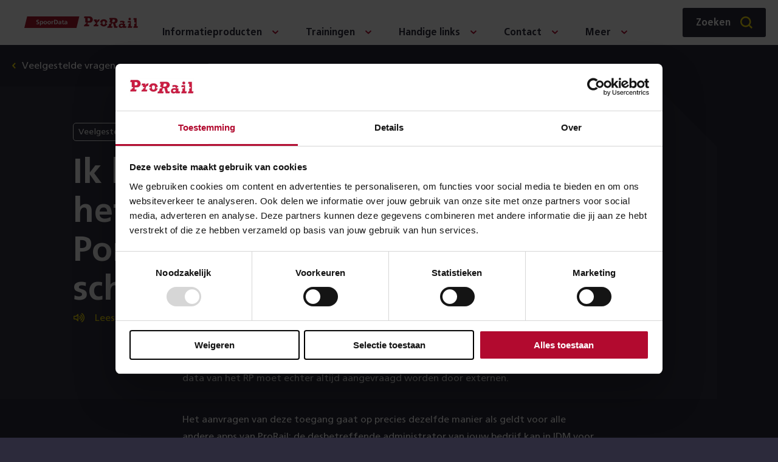

--- FILE ---
content_type: text/html; charset=utf-8
request_url: https://www.spoordata.nl/veelgestelde-vragen/railinformatie-portaal/ik-heb-geen-toegang-tot-het-railinformatie-portaal-of-krijg-een-leeg-scherm
body_size: 11226
content:




<!DOCTYPE html>
<html lang="nl" dir="ltr">
<head>

    <meta charset="UTF-8">
    <meta http-equiv="X-UA-Compatible" content="IE=edge" />
    <meta name="viewport" content="width=device-width, initial-scale=1">
    <meta name="format-detection" content="telephone=no">
    <link rel="icon" href="/static/favicon.ico">
    <link rel="apple-touch-icon" sizes="180x180" href="/static/apple-touch-icon.png">
    <link rel="icon" type="image/png" sizes="32x32" href="/static/favicon-32x32.png">
    <link rel="icon" type="image/png" sizes="150x150" href="/static/mstile-150x150.png">
    <title>Ik heb geen toegang tot het Railinformatie Portaal of krijg een leeg scherm. | SpoorData</title>
    
    <link rel="preload" href="/static/spoordata.js?v=20260113155724" as="script" crossorigin="anonymous" />
    <link rel="preload" as="script" href="https://cdn1.readspeaker.com/script/6539/ReadSpeaker.js?pids=embhl" />

        <link rel="stylesheet" href="/static/css/spoordata-DS8aOsXr.css" type="text/css"/>
        <link rel="stylesheet" href="/static/css/app-CKmhLKwe.css" type="text/css"/>
    
    

        <link rel="preconnect" href="https://consentcdn.cookiebot.com">
        <script type="text/javascript" data-cookieconsent="ignore" nonce="e489b19f-60d4-4913-af39-1cf1adb607ce">
            window.dataLayer = window.dataLayer || [];
            function gtag() {
                dataLayer.push(arguments);
            }
            gtag("consent", "default", {
                ad_personalization: "denied",
                ad_storage: "denied",
                ad_user_data: "denied",
                analytics_storage: "denied",
                functionality_storage: "denied",
                personalization_storage: "denied",
                security_storage: "granted",
                wait_for_update: 500,
            });
            gtag("set", "ads_data_redaction", true);
            gtag("set", "url_passthrough", false);
        </script>
        <script id="Cookiebot" src="https://consent.cookiebot.com/uc.js" data-cbid="030eb570-1a69-4774-816e-c0c0dc92211e" data-blockingmode="auto" type="text/javascript"></script>

    <script type="module" src="/static/spoordata.js?v=20260113155724"></script>
        <link rel="modulepreload" href="/static/js/app-DSuOR_Vc.js" />
        <link rel="modulepreload" href="/static/js/subcategories-Du4bQ9c7.js" />
    
    <script data-cookieconsent="ignore" nonce="e489b19f-60d4-4913-af39-1cf1adb607ce" type="text/javascript">
    (function (i, s, o, g, r, a, m) {
        i["GoogleAnalyticsObject"] = r;
        (i[r] =
            i[r] ||
            function () {
                (i[r].q = i[r].q || []).push(arguments);
            }),
            (i[r].l = 1 * new Date());
        (a = s.createElement(o)), (m = s.getElementsByTagName(o)[0]);
        a.async = 1;
        a.src = g;
        m.parentNode.insertBefore(a, m);
    })(
        window,
        document,
        "script",
        "//www.google-analytics.com/analytics.js",
        "ga"
    );
    ga("create", "UA-157302054-2", "auto");
    if (window.epiGat)
        epiGat({
            downloads: true,
            extensions:
                "7z|aac|arc|arj|asf|avi|bin|csv|docx?|exe|flv|gif|gz|gzip|hqx|jar|jpe?g|js|mp(2|3|4|e?g)|mov(ie)?|msi|msp|pdf|png|pptx?|qtm?|ra(m|r)?|tar|tgz|txt|wav|wma|wmv|wpd|xlsx?|xml|z|zip",
            external: true,
            mailto: true,
            trackForms: true,
            trackVisitorGroups: true,
            trackLogins: true,
            trackingOption: "Universal",
        });
    ga("send", "pageview");

(function(w,d,s,l,i){w[l]=w[l]||[];w[l].push({'gtm.start':
    new Date().getTime(),event:'gtm.js'});var f=d.getElementsByTagName(s)[0],
    j=d.createElement(s),dl=l!='dataLayer'?'&l='+l:'';j.async=true;j.src=
    'https://www.googletagmanager.com/gtm.js?id='+i+dl;f.parentNode.insertBefore(j,f);
    })(window,document,'script','dataLayer','GTM-WKG3RZP');
</script>
<script nonce="e489b19f-60d4-4913-af39-1cf1adb607ce">
!function(T,l,y){var S=T.location,k="script",D="instrumentationKey",C="ingestionendpoint",I="disableExceptionTracking",E="ai.device.",b="toLowerCase",w="crossOrigin",N="POST",e="appInsightsSDK",t=y.name||"appInsights";(y.name||T[e])&&(T[e]=t);var n=T[t]||function(d){var g=!1,f=!1,m={initialize:!0,queue:[],sv:"5",version:2,config:d};function v(e,t){var n={},a="Browser";return n[E+"id"]=a[b](),n[E+"type"]=a,n["ai.operation.name"]=S&&S.pathname||"_unknown_",n["ai.internal.sdkVersion"]="javascript:snippet_"+(m.sv||m.version),{time:function(){var e=new Date;function t(e){var t=""+e;return 1===t.length&&(t="0"+t),t}return e.getUTCFullYear()+"-"+t(1+e.getUTCMonth())+"-"+t(e.getUTCDate())+"T"+t(e.getUTCHours())+":"+t(e.getUTCMinutes())+":"+t(e.getUTCSeconds())+"."+((e.getUTCMilliseconds()/1e3).toFixed(3)+"").slice(2,5)+"Z"}(),iKey:e,name:"Microsoft.ApplicationInsights."+e.replace(/-/g,"")+"."+t,sampleRate:100,tags:n,data:{baseData:{ver:2}}}}var h=d.url||y.src;if(h){function a(e){var t,n,a,i,r,o,s,c,u,p,l;g=!0,m.queue=[],f||(f=!0,t=h,s=function(){var e={},t=d.connectionString;if(t)for(var n=t.split(";"),a=0;a<n.length;a++){var i=n[a].split("=");2===i.length&&(e[i[0][b]()]=i[1])}if(!e[C]){var r=e.endpointsuffix,o=r?e.location:null;e[C]="https://"+(o?o+".":"")+"dc."+(r||"services.visualstudio.com")}return e}(),c=s[D]||d[D]||"",u=s[C],p=u?u+"/v2/track":d.endpointUrl,(l=[]).push((n="SDK LOAD Failure: Failed to load Application Insights SDK script (See stack for details)",a=t,i=p,(o=(r=v(c,"Exception")).data).baseType="ExceptionData",o.baseData.exceptions=[{typeName:"SDKLoadFailed",message:n.replace(/\./g,"-"),hasFullStack:!1,stack:n+"\nSnippet failed to load ["+a+"] -- Telemetry is disabled\nHelp Link: https://go.microsoft.com/fwlink/?linkid=2128109\nHost: "+(S&&S.pathname||"_unknown_")+"\nEndpoint: "+i,parsedStack:[]}],r)),l.push(function(e,t,n,a){var i=v(c,"Message"),r=i.data;r.baseType="MessageData";var o=r.baseData;return o.message='AI (Internal): 99 message:"'+("SDK LOAD Failure: Failed to load Application Insights SDK script (See stack for details) ("+n+")").replace(/\"/g,"")+'"',o.properties={endpoint:a},i}(0,0,t,p)),function(e,t){if(JSON){var n=T.fetch;if(n&&!y.useXhr)n(t,{method:N,body:JSON.stringify(e),mode:"cors"});else if(XMLHttpRequest){var a=new XMLHttpRequest;a.open(N,t),a.setRequestHeader("Content-type","application/json"),a.send(JSON.stringify(e))}}}(l,p))}function i(e,t){f||setTimeout(function(){!t&&m.core||a()},500)}var e=function(){var n=l.createElement(k);n.src=h;var e=y[w];return!e&&""!==e||"undefined"==n[w]||(n[w]=e),n.onload=i,n.onerror=a,n.onreadystatechange=function(e,t){"loaded"!==n.readyState&&"complete"!==n.readyState||i(0,t)},n}();y.ld<0?l.getElementsByTagName("head")[0].appendChild(e):setTimeout(function(){l.getElementsByTagName(k)[0].parentNode.appendChild(e)},y.ld||0)}try{m.cookie=l.cookie}catch(p){}function t(e){for(;e.length;)!function(t){m[t]=function(){var e=arguments;g||m.queue.push(function(){m[t].apply(m,e)})}}(e.pop())}var n="track",r="TrackPage",o="TrackEvent";t([n+"Event",n+"PageView",n+"Exception",n+"Trace",n+"DependencyData",n+"Metric",n+"PageViewPerformance","start"+r,"stop"+r,"start"+o,"stop"+o,"addTelemetryInitializer","setAuthenticatedUserContext","clearAuthenticatedUserContext","flush"]),m.SeverityLevel={Verbose:0,Information:1,Warning:2,Error:3,Critical:4};var s=(d.extensionConfig||{}).ApplicationInsightsAnalytics||{};if(!0!==d[I]&&!0!==s[I]){var c="onerror";t(["_"+c]);var u=T[c];T[c]=function(e,t,n,a,i){var r=u&&u(e,t,n,a,i);return!0!==r&&m["_"+c]({message:e,url:t,lineNumber:n,columnNumber:a,error:i}),r},d.autoExceptionInstrumented=!0}return m}(y.cfg);function a(){y.onInit&&y.onInit(n)}(T[t]=n).queue&&0===n.queue.length?(n.queue.push(a),n.trackPageView({})):a()}(window,document,{src: "https://js.monitor.azure.com/scripts/b/ai.2.gbl.min.js", crossOrigin: "anonymous", cfg: {connectionString: 'InstrumentationKey=3a753b65-5155-45be-a6ce-0f923019531e;IngestionEndpoint=https://westeurope-5.in.applicationinsights.azure.com/;LiveEndpoint=https://westeurope.livediagnostics.monitor.azure.com/;ApplicationId=6c7199ca-ee62-4caa-9791-41b21360f38c', disableCookiesUsage: false }});
</script>


        <meta name="description" content="Inloggen kan vaak al zo gauw je een account hebt die gekoppeld is met de ProRail systemen (vaak omdat je al toegang hebben tot andere apps van ProRail). Toegang tot de data van het RP moet echter altijd aangevraagd worden door externen. Het aanvragen van &#x2026;">

    <!-- Open graph meta tags-->
    <meta property="og:url" content="https://www.spoordata.nl/veelgestelde-vragen/railinformatie-portaal/ik-heb-geen-toegang-tot-het-railinformatie-portaal-of-krijg-een-leeg-scherm" />
    <meta property="og:type" content="website" />
    <meta property="og:title" content="Ik heb geen toegang tot het Railinformatie Portaal of krijg een leeg scherm." />
        <meta property="og:description" content="Inloggen kan vaak al zo gauw je een account hebt die gekoppeld is met de ProRail systemen (vaak omdat je al toegang hebben tot andere apps van ProRail). Toegang tot de data van het RP moet echter altijd aangevraagd worden door externen. Het aanvragen van &#x2026;" />
        <meta property="og:image" content="https://www.spoordata.nl/siteassets/dwergsein-op-station-utrecht-centraal_96dpi_768x1024px_e_nr-180.jpg?width=600&amp;height=315&amp;mode=crop&amp;scale=down&amp;v=1234076770" />

    <link href="https://www.spoordata.nl/veelgestelde-vragen/railinformatie-portaal/ik-heb-geen-toegang-tot-het-railinformatie-portaal-of-krijg-een-leeg-scherm" rel="canonical" />
    <script type="application/ld+json">{"@context":"https://schema.org","@type":"BreadcrumbList","itemListElement":[{"@type":"ListItem","name":"Veelgestelde vragen","item":{"@type":"WebPage","@id":"https://www.spoordata.nl/veelgestelde-vragen"},"position":1},{"@type":"ListItem","name":"Ik heb geen toegang tot het Railinformatie Portaal of krijg een leeg scherm.","position":2}]}</script>
</head>
<body >
    <!-- Google Tag Manager (noscript) -->
<noscript><iframe src="https://www.googletagmanager.com/ns.html?id=GTM-WKG3RZP" height="0" width="0" style="display:none;visibility:hidden"></iframe></noscript>
<!-- End Google Tag Manager (noscript) -->


    
    

    <div class="prorail">

        <p class="skiplinks background-secondary">
            <span>Direct naar de &nbsp;</span><a href="#Inhoud">inhoud</a><span>.</span><span class="helper"></span>
        </p>

        <header class="header is-sticky navigation-wrapper">
            
<nav class="nav" aria-label="Spoordata Prorail" lang="nl">
    <span class="visually-hidden">Navigatie</span>

    <prorail-navigation-sd class="navigation-sd" label-menu="Menu" label-menu-close="Menu sluiten">
        <template #logo>
            <a href="/" class="logo">
                <span class="visually-hidden">Homepage SpoorData ProRail</span>
            </a>
        </template>

        <div v-remove style="flex: 1"></div>
        <template #menu>
        <menu class="menu" v-cloak>
        <li class="menu-item submenu" data-js-submenu="nav-0">
            <button class="clean submenu-button" aria-controls="nav-0" aria-expanded="false" data-js-submenu-trigger>
                <span class="menu-title submenu-title bgicon-chevron-after">Informatieproducten</span>
            </button>
            <div class="submenu-foldout--large background-navigation collapse" id="nav-0" data-js-submenu-foldout>
                <div class="foldout-container">
                    <ul class="categories" data-js-category-wrapper>
                            <li class="category" data-js-category="subnav-0:0">
                                <button class="clean category-button" aria-controls="subnav-0:0" aria-expanded="false" data-js-category-trigger>
                                    <span class="menu-title category-title">Conditiedata</span>
                                    <span class="submenu-subtitle">Wat is de conditie van objecten.</span>
                                    <i class="bgicon-chevron-after mobile"></i>
                                </button>
                                <div class="category-links-container">
                                    <ul class="category-links collapse" id="subnav-0:0" data-js-category-foldout>
                                            <li class="link-item">
                                                <a class="clean link after" href="/informatieproducten/sigma">
                                                    <div class="link-contents">
                                                        <span class="menu-title link--title">SIGMA</span>
                                                            <span class="submenu-subtitle">Tooling met Permanente Vastlegging Spoorgeometrie (PVS).</span>
                                                    </div>
                                                </a>
                                            </li>
                                            <li class="link-item">
                                                <a class="clean link after" href="/informatieproducten/spoorstaat">
                                                    <div class="link-contents">
                                                        <span class="menu-title link--title">Spoorstaat</span>
                                                            <span class="submenu-subtitle">Beeld over de conditie van de infra.</span>
                                                    </div>
                                                </a>
                                            </li>
                                            <li class="link-item">
                                                <a class="clean link after" href="/informatieproducten/bbms">
                                                    <div class="link-contents">
                                                        <span class="menu-title link--title">BBMS</span>
                                                            <span class="submenu-subtitle">Branche Breed Monitoring Systeem.</span>
                                                    </div>
                                                </a>
                                            </li>
                                            <li class="link-item">
                                                <a class="clean link after" href="/informatieproducten/prorail-meet">
                                                    <div class="link-contents">
                                                        <span class="menu-title link--title">ProRail MEET</span>
                                                            <span class="submenu-subtitle">Ondersteuning meetproces conditiedata.</span>
                                                    </div>
                                                </a>
                                            </li>
                                            <li class="link-item">
                                                <a class="clean link after" href="/informatieproducten/pmp">
                                                    <div class="link-contents">
                                                        <span class="menu-title link--title">PMP</span>
                                                            <span class="submenu-subtitle">ProRail Monitoring Platform.</span>
                                                    </div>
                                                </a>
                                            </li>
                                            <li class="link-item">
                                                <a class="clean link after" href="/informatieproducten/datalake-asset-management">
                                                    <div class="link-contents">
                                                        <span class="menu-title link--title">Datalake Asset Management</span>
                                                            <span class="submenu-subtitle">Alle meetgegevens, normoverschrijdingen en informatie over meetactualiteit vanuit BBMS is beschikbaar in het Datalake.</span>
                                                    </div>
                                                </a>
                                            </li>
                                    </ul>
                                </div>
                            </li>
                            <li class="category" data-js-category="subnav-0:1">
                                <button class="clean category-button" aria-controls="subnav-0:1" aria-expanded="false" data-js-category-trigger>
                                    <span class="menu-title category-title">Configuratiedata</span>
                                    <span class="submenu-subtitle">Waar ligt het, wat doet het en wat is het.</span>
                                    <i class="bgicon-chevron-after mobile"></i>
                                </button>
                                <div class="category-links-container">
                                    <ul class="category-links collapse" id="subnav-0:1" data-js-category-foldout>
                                            <li class="link-item">
                                                <a class="clean link after" href="/informatieproducten/railmaps">
                                                    <div class="link-contents">
                                                        <span class="menu-title link--title">RailMaps</span>
                                                            <span class="submenu-subtitle">De webviewer voor geografische gegevens.</span>
                                                    </div>
                                                </a>
                                            </li>
                                            <li class="link-item">
                                                <a class="clean link after" href="/informatieproducten/railinformatie-portaal">
                                                    <div class="link-contents">
                                                        <span class="menu-title link--title">Railinformatie Portaal</span>
                                                            <span class="submenu-subtitle">Toegang tot tekeningen en object informatie.</span>
                                                    </div>
                                                </a>
                                            </li>
                                            <li class="link-item">
                                                <a class="clean link after" href="/informatieproducten/spoorinbeeld">
                                                    <div class="link-contents">
                                                        <span class="menu-title link--title">SpoorInBeeld</span>
                                                            <span class="submenu-subtitle">Beeldmateriaal van het spoor en de spooromgeving.</span>
                                                    </div>
                                                </a>
                                            </li>
                                            <li class="link-item">
                                                <a class="clean link after" href="/informatieproducten/geoinformatieportaal">
                                                    <div class="link-contents">
                                                        <span class="menu-title link--title">Geo-informatieportaal</span>
                                                            <span class="submenu-subtitle">Informatie producten zoals mapservices, webapps, ...</span>
                                                    </div>
                                                </a>
                                            </li>
                                            <li class="link-item">
                                                <a class="clean link after" href="/informatieproducten/spoorwerk-in-mijn-buurt">
                                                    <div class="link-contents">
                                                        <span class="menu-title link--title">Spoorwerk in mijn Buurt</span>
                                                            <span class="submenu-subtitle">Info over (hinder van de) werkzaamheden aan het spoor.</span>
                                                    </div>
                                                </a>
                                            </li>
                                            <li class="link-item">
                                                <a class="clean link after" href="/informatieproducten/naiade">
                                                    <div class="link-contents">
                                                        <span class="menu-title link--title">Naiade</span>
                                                            <span class="submenu-subtitle">Het bronsysteem voor geografische en functionele gegevens.</span>
                                                    </div>
                                                </a>
                                            </li>
                                            <li class="link-item">
                                                <a class="clean link after" href="/informatieproducten/cartotheek">
                                                    <div class="link-contents">
                                                        <span class="menu-title link--title">Cartotheek</span>
                                                            <span class="submenu-subtitle">Topografische kaarten in pdf formaat.</span>
                                                    </div>
                                                </a>
                                            </li>
                                            <li class="link-item">
                                                <a class="clean link after" href="/informatieproducten/puic">
                                                    <div class="link-contents">
                                                        <span class="menu-title link--title">PUIC</span>
                                                            <span class="submenu-subtitle">ProRail Unieke Identificatie Code</span>
                                                    </div>
                                                </a>
                                            </li>
                                            <li class="link-item">
                                                <a class="clean link after" href="/informatieproducten/upod">
                                                    <div class="link-contents">
                                                        <span class="menu-title link--title">uPod</span>
                                                            <span class="submenu-subtitle">Voor het uitwisselen van projectdata.</span>
                                                    </div>
                                                </a>
                                            </li>
                                            <li class="link-item">
                                                <a class="clean link after" href="/informatieproducten/mapservices">
                                                    <div class="link-contents">
                                                        <span class="menu-title link--title">Mapservices</span>
                                                            <span class="submenu-subtitle">Generieke mapservices met geografische data.</span>
                                                    </div>
                                                </a>
                                            </li>
                                            <li class="link-item">
                                                <a class="clean link after" href="/informatieproducten/afca">
                                                    <div class="link-contents">
                                                        <span class="menu-title link--title">AFCA</span>
                                                            <span class="submenu-subtitle">Aanvraag Formulier voor de Correctie van Afwijkingen.</span>
                                                    </div>
                                                </a>
                                            </li>
                                            <li class="link-item">
                                                <a class="clean link after" href="/informatieproducten/opleverdossier">
                                                    <div class="link-contents">
                                                        <span class="menu-title link--title">AM-I Opleverdossier</span>
                                                            <span class="submenu-subtitle">Opleverdossiers van Projecten naar ProRail AM.</span>
                                                    </div>
                                                </a>
                                            </li>
                                            <li class="link-item">
                                                <a class="clean link after" href="/informatieproducten/vg-dossier">
                                                    <div class="link-contents">
                                                        <span class="menu-title link--title">V&amp;G dossier</span>
                                                            <span class="submenu-subtitle">Veiligheid&amp;Gezondheid dossier.</span>
                                                    </div>
                                                </a>
                                            </li>
                                            <li class="link-item">
                                                <a class="clean link after" href="/informatieproducten/waar-vliegt-prorail">
                                                    <div class="link-contents">
                                                        <span class="menu-title link--title">Waar vliegt ProRail</span>
                                                            <span class="submenu-subtitle">Planning luchtopnames.</span>
                                                    </div>
                                                </a>
                                            </li>
                                            <li class="link-item">
                                                <a class="clean link after" href="/informatieproducten/luchtfoto-prorail">
                                                    <div class="link-contents">
                                                        <span class="menu-title link--title">Luchtfotos ProRail</span>
                                                            <span class="submenu-subtitle">Luchtfotografie om de infra in kaart te brengen.</span>
                                                    </div>
                                                </a>
                                            </li>
                                            <li class="link-item">
                                                <a class="clean link after" href="/informatieproducten/railfoto">
                                                    <div class="link-contents">
                                                        <span class="menu-title link--title">RailFoto</span>
                                                            <span class="submenu-subtitle">Toont spoorgerelateerde foto&#x27;s op een kaart.</span>
                                                    </div>
                                                </a>
                                            </li>
                                            <li class="link-item">
                                                <a class="clean link after" href="/informatieproducten/rinf">
                                                    <div class="link-contents">
                                                        <span class="menu-title link--title">RINF</span>
                                                            <span class="submenu-subtitle">Register van InFrastructuur Europa.</span>
                                                    </div>
                                                </a>
                                            </li>
                                            <li class="link-item">
                                                <a class="clean link after" href="/informatieproducten/plandix">
                                                    <div class="link-contents">
                                                        <span class="menu-title link--title">Plandix</span>
                                                            <span class="submenu-subtitle">Planning van de integrale gegevensuitwisseling van projecten.</span>
                                                    </div>
                                                </a>
                                            </li>
                                            <li class="link-item">
                                                <a class="clean link after" href="/informatieproducten/cabineritten">
                                                    <div class="link-contents">
                                                        <span class="menu-title link--title">Cabineritten</span>
                                                            <span class="submenu-subtitle">Baanvideos opgenomen door machinisten.</span>
                                                    </div>
                                                </a>
                                            </li>
                                            <li class="link-item">
                                                <a class="clean link after" href="/informatieproducten/gil">
                                                    <div class="link-contents">
                                                        <span class="menu-title link--title">GIL</span>
                                                            <span class="submenu-subtitle">In GIL wordt de ligging van kabels en leidingen geadministreerd en beheerd.</span>
                                                    </div>
                                                </a>
                                            </li>
                                            <li class="link-item">
                                                <a class="clean link after" href="/informatieproducten/ipr">
                                                    <div class="link-contents">
                                                        <span class="menu-title link--title">IPR</span>
                                                            <span class="submenu-subtitle">De Infra Project Ruimte (IPR) is d&#xE9; centrale plek voor het beheren, delen en samenwerken aan infrastructurele projecten binnen onze organisatie.</span>
                                                    </div>
                                                </a>
                                            </li>
                                            <li class="link-item">
                                                <a class="clean link after" href="/informatieproducten/3d-uob">
                                                    <div class="link-contents">
                                                        <span class="menu-title link--title">3D UOB</span>
                                                            <span class="submenu-subtitle">Een Uniforme bibliotheek van 3D Objecttypen voor spoorse assets.</span>
                                                    </div>
                                                </a>
                                            </li>
                                            <li class="link-item">
                                                <a class="clean link after" href="/informatieproducten/geodata-op-maat">
                                                    <div class="link-contents">
                                                        <span class="menu-title link--title">Geodata op maat</span>
                                                            <span class="submenu-subtitle">Maatwerk in Geo-producten.</span>
                                                    </div>
                                                </a>
                                            </li>
                                            <li class="link-item">
                                                <a class="clean link after" href="/informatieproducten/datalake-asset-management">
                                                    <div class="link-contents">
                                                        <span class="menu-title link--title">Datalake Asset Management</span>
                                                            <span class="submenu-subtitle">Alle meetgegevens, normoverschrijdingen en informatie over meetactualiteit vanuit BBMS is beschikbaar in het Datalake.</span>
                                                    </div>
                                                </a>
                                            </li>
                                    </ul>
                                </div>
                            </li>
                            <li class="category" data-js-category="subnav-0:2">
                                <button class="clean category-button" aria-controls="subnav-0:2" aria-expanded="false" data-js-category-trigger>
                                    <span class="menu-title category-title">Informatiestandaarden</span>
                                    <span class="submenu-subtitle">Ontwerpvoorschriften, objectstructuur, oplevervoorschriften et cetera.</span>
                                    <i class="bgicon-chevron-after mobile"></i>
                                </button>
                                <div class="category-links-container">
                                    <ul class="category-links collapse" id="subnav-0:2" data-js-category-foldout>
                                            <li class="link-item">
                                                <a class="clean link after" href="/informatieproducten/rail-infra-catalogus">
                                                    <div class="link-contents">
                                                        <span class="menu-title link--title">Rail Infra Catalogus</span>
                                                            <span class="submenu-subtitle">Documentatie van voorschriften e.d.</span>
                                                    </div>
                                                </a>
                                            </li>
                                            <li class="link-item">
                                                <a class="clean link after" href="/informatieproducten/bid-manager">
                                                    <div class="link-contents">
                                                        <span class="menu-title link--title">BID manager</span>
                                                            <span class="submenu-subtitle">De objectenstructuur van ProRail.</span>
                                                    </div>
                                                </a>
                                            </li>
                                            <li class="link-item">
                                                <a class="clean link after" href="/informatieproducten/otl-spoor">
                                                    <div class="link-contents">
                                                        <span class="menu-title link--title">OTL spoor</span>
                                                            <span class="submenu-subtitle">Object Type Library.</span>
                                                    </div>
                                                </a>
                                            </li>
                                            <li class="link-item">
                                                <a class="clean link after" href="/informatieproducten/3d-uob">
                                                    <div class="link-contents">
                                                        <span class="menu-title link--title">3D UOB</span>
                                                            <span class="submenu-subtitle">Een Uniforme bibliotheek van 3D Objecttypen voor spoorse assets.</span>
                                                    </div>
                                                </a>
                                            </li>
                                    </ul>
                                </div>
                            </li>
                            <li class="category" data-js-category="subnav-0:3">
                                <button class="clean category-button" aria-controls="subnav-0:3" aria-expanded="false" data-js-category-trigger>
                                    <span class="menu-title category-title">Innovatie</span>
                                    <span class="submenu-subtitle">ProRail innoveert continu. Hier vind je producten die met innovatie te maken hebben.</span>
                                    <i class="bgicon-chevron-after mobile"></i>
                                </button>
                                <div class="category-links-container">
                                    <ul class="category-links collapse" id="subnav-0:3" data-js-category-foldout>
                                            <li class="link-item">
                                                <a class="clean link after" href="/informatieproducten/3d-uob">
                                                    <div class="link-contents">
                                                        <span class="menu-title link--title">3D UOB</span>
                                                            <span class="submenu-subtitle">Een Uniforme bibliotheek van 3D Objecttypen voor spoorse assets.</span>
                                                    </div>
                                                </a>
                                            </li>
                                    </ul>
                                </div>
                            </li>
                            <li class="category-cta-wrapper">
                                <a class="button primary-simple category-cta" href="/informatieproducten">
                                    Alle informatieproducten
                                </a>
                            </li>
                    </ul>
                </div>
            </div>
        </li>
        <li class="menu-item submenu" data-js-submenu="nav-1">
            <button class="clean submenu-button" aria-controls="nav-1" aria-expanded="false" data-js-submenu-trigger>
                <span class="menu-title submenu-title bgicon-chevron-after">Trainingen</span>
            </button>
            <div class="submenu-foldout--large background-navigation collapse" id="nav-1" data-js-submenu-foldout>
                <div class="foldout-container">
                    <ul class="categories" data-js-category-wrapper>
                            <li class="category" data-js-category="subnav-1:0">
                                <button class="clean category-button" aria-controls="subnav-1:0" aria-expanded="false" data-js-category-trigger>
                                    <span class="menu-title category-title">Applicatie</span>
                                    <span class="submenu-subtitle">Applicaties van AM Informatie.</span>
                                    <i class="bgicon-chevron-after mobile"></i>
                                </button>
                                <div class="category-links-container">
                                    <ul class="category-links collapse" id="subnav-1:0" data-js-category-foldout>
                                            <li class="link-item">
                                                <a class="clean link after" href="/trainingen/railmaps">
                                                    <div class="link-contents">
                                                        <span class="menu-title link--title">RailMaps</span>
                                                            <span class="submenu-subtitle">De belangrijkste functionaliteiten en gegevens in RailMaps.</span>
                                                    </div>
                                                </a>
                                            </li>
                                            <li class="link-item">
                                                <a class="clean link after" href="/trainingen/bbms">
                                                    <div class="link-contents">
                                                        <span class="menu-title link--title">BBMS</span>
                                                            <span class="submenu-subtitle">BrancheBreed Monitoring Systeem. Er zijn 3 trainingen.</span>
                                                    </div>
                                                </a>
                                            </li>
                                            <li class="link-item">
                                                <a class="clean link after" href="/trainingen/spoorinbeeld">
                                                    <div class="link-contents">
                                                        <span class="menu-title link--title">SpoorInBeeld</span>
                                                            <span class="submenu-subtitle">Werken met geogerefereerd beeldmateriaal.</span>
                                                    </div>
                                                </a>
                                            </li>
                                            <li class="link-item">
                                                <a class="clean link after" href="/trainingen/gids-voor-nieuwe-gebruikers">
                                                    <div class="link-contents">
                                                        <span class="menu-title link--title">Gids voor nieuw gebruikers</span>
                                                            <span class="submenu-subtitle">Hier leggen we uit wat www.spoordata.nl is, wat je er mee kan en hoe een en ander werkt.</span>
                                                    </div>
                                                </a>
                                            </li>
                                    </ul>
                                </div>
                            </li>
                            <li class="category" data-js-category="subnav-1:1">
                                <button class="clean category-button" aria-controls="subnav-1:1" aria-expanded="false" data-js-category-trigger>
                                    <span class="menu-title category-title">Conditiedata</span>
                                    <span class="submenu-subtitle">De conditie van objecten.</span>
                                    <i class="bgicon-chevron-after mobile"></i>
                                </button>
                                <div class="category-links-container">
                                    <ul class="category-links collapse" id="subnav-1:1" data-js-category-foldout>
                                            <li class="link-item">
                                                <a class="clean link after" href="/trainingen/bbms">
                                                    <div class="link-contents">
                                                        <span class="menu-title link--title">BBMS</span>
                                                            <span class="submenu-subtitle">BrancheBreed Monitoring Systeem. Er zijn 3 opleidingen.</span>
                                                    </div>
                                                </a>
                                            </li>
                                            <li class="link-item">
                                                <a class="clean link after" href="/trainingen/gids-voor-nieuwe-gebruikers">
                                                    <div class="link-contents">
                                                        <span class="menu-title link--title">Gids voor nieuwe gebruikers</span>
                                                            <span class="submenu-subtitle">Hier leggen we uit wat www.spoordata.nl is, wat je er mee kan en hoe een en ander werkt.</span>
                                                    </div>
                                                </a>
                                            </li>
                                    </ul>
                                </div>
                            </li>
                            <li class="category" data-js-category="subnav-1:2">
                                <button class="clean category-button" aria-controls="subnav-1:2" aria-expanded="false" data-js-category-trigger>
                                    <span class="menu-title category-title">Configuratiedata</span>
                                    <span class="submenu-subtitle">Waar ligt het, wat kan het en wat is het.</span>
                                    <i class="bgicon-chevron-after mobile"></i>
                                </button>
                                <div class="category-links-container">
                                    <ul class="category-links collapse" id="subnav-1:2" data-js-category-foldout>
                                            <li class="link-item">
                                                <a class="clean link after" href="/trainingen/railmaps">
                                                    <div class="link-contents">
                                                        <span class="menu-title link--title">RailMaps</span>
                                                            <span class="submenu-subtitle">De belangrijkste functionaliteiten en gegevens in RailMaps.</span>
                                                    </div>
                                                </a>
                                            </li>
                                            <li class="link-item">
                                                <a class="clean link after" href="/trainingen/informatieoverdracht-prorail">
                                                    <div class="link-contents">
                                                        <span class="menu-title link--title">Informatieoverdracht bij ProRail</span>
                                                            <span class="submenu-subtitle">De wereld van informatieoverdracht bij ProRail.</span>
                                                    </div>
                                                </a>
                                            </li>
                                            <li class="link-item">
                                                <a class="clean link after" href="/trainingen/invulprofiel-en-lineaire-objecten-048-01">
                                                    <div class="link-contents">
                                                        <span class="menu-title link--title">Invulprofiel en lineaire objecten</span>
                                                            <span class="submenu-subtitle">Invullen van het invulprofiel in SAP PLM.</span>
                                                    </div>
                                                </a>
                                            </li>
                                            <li class="link-item">
                                                <a class="clean link after" href="/trainingen/spoorinbeeld">
                                                    <div class="link-contents">
                                                        <span class="menu-title link--title">SpoorInBeeld</span>
                                                            <span class="submenu-subtitle">Werken met SpoorInBeeld.</span>
                                                    </div>
                                                </a>
                                            </li>
                                            <li class="link-item">
                                                <a class="clean link after" href="/trainingen/ondergrondse-infra">
                                                    <div class="link-contents">
                                                        <span class="menu-title link--title">Ondergrondse Infra</span>
                                                            <span class="submenu-subtitle">Maak kennis met het techniekveld Ondergrondse Infra.</span>
                                                    </div>
                                                </a>
                                            </li>
                                            <li class="link-item">
                                                <a class="clean link after" href="/trainingen/documentatie-zoeken-in-sap-plm">
                                                    <div class="link-contents">
                                                        <span class="menu-title link--title">Documentatie zoeken in SAP PLM</span>
                                                            <span class="submenu-subtitle">Leer Documentatie Zoeken in SAP PLM.</span>
                                                    </div>
                                                </a>
                                            </li>
                                            <li class="link-item">
                                                <a class="clean link after" href="/trainingen/imspoor">
                                                    <div class="link-contents">
                                                        <span class="menu-title link--title">IMSpoor</span>
                                                            <span class="submenu-subtitle">E-learnings m.b.t. IMSpoor.</span>
                                                    </div>
                                                </a>
                                            </li>
                                            <li class="link-item">
                                                <a class="clean link after" href="/trainingen/gids-voor-nieuwe-gebruikers">
                                                    <div class="link-contents">
                                                        <span class="menu-title link--title">Gids voor nieuwe gebruikers</span>
                                                            <span class="submenu-subtitle">Hier leggen we uit wat www.spoordata.nl is, wat je er mee kan en hoe een en ander werkt.</span>
                                                    </div>
                                                </a>
                                            </li>
                                    </ul>
                                </div>
                            </li>
                            <li class="category" data-js-category="subnav-1:3">
                                <button class="clean category-button" aria-controls="subnav-1:3" aria-expanded="false" data-js-category-trigger>
                                    <span class="menu-title category-title">Informatiestandaarden</span>
                                    <span class="submenu-subtitle">Ontwerpvoorschriften, objectstructuur, oplevervoorschriften et cetera.</span>
                                    <i class="bgicon-chevron-after mobile"></i>
                                </button>
                                <div class="category-links-container">
                                    <ul class="category-links collapse" id="subnav-1:3" data-js-category-foldout>
                                            <li class="link-item">
                                                <a class="clean link after" href="/trainingen/imspoor">
                                                    <div class="link-contents">
                                                        <span class="menu-title link--title">IMSpoor</span>
                                                            <span class="submenu-subtitle">E-learnings m.b.t. IMSpoor</span>
                                                    </div>
                                                </a>
                                            </li>
                                            <li class="link-item">
                                                <a class="clean link after" href="/trainingen/gids-voor-nieuwe-gebruikers">
                                                    <div class="link-contents">
                                                        <span class="menu-title link--title">Gids voor nieuwe gebruikers</span>
                                                            <span class="submenu-subtitle">Hier leggen we uit wat www.spoordata.nl is, wat je er mee kan en hoe een en ander werkt.</span>
                                                    </div>
                                                </a>
                                            </li>
                                    </ul>
                                </div>
                            </li>
                            <li class="category-cta-wrapper">
                                <a class="button primary-simple category-cta" href="/trainingen">
                                    Alle trainingen
                                </a>
                            </li>
                    </ul>
                </div>
            </div>
        </li>
        <li class="menu-item submenu" data-js-submenu="nav-2">
            <button class="clean submenu-button" aria-controls="nav-2" aria-expanded="false" data-js-submenu-trigger>
                <span class="menu-title submenu-title bgicon-chevron-after">Handige links</span>
            </button>
            <div class="submenu-foldout--large background-navigation collapse" id="nav-2" data-js-submenu-foldout>
                <div class="foldout-container">
                    <ul class="categories" data-js-category-wrapper>
                            <li class="category" data-js-category="subnav-2:0">
                                <button class="clean category-button" aria-controls="subnav-2:0" aria-expanded="false" data-js-category-trigger>
                                    <span class="menu-title category-title">Applicatie</span>
                                    <span class="submenu-subtitle">Applicaties van AM Informatie. </span>
                                    <i class="bgicon-chevron-after mobile"></i>
                                </button>
                                <div class="category-links-container">
                                    <ul class="category-links collapse" id="subnav-2:0" data-js-category-foldout>
                                            <li class="link-item">
                                                <a class="clean link after" href="/overige-links/data-overheid">
                                                    <div class="link-contents">
                                                        <span class="menu-title link--title">Data overheid</span>
                                                            <span class="submenu-subtitle">Dataregister van de Nederlandse Overheid.</span>
                                                    </div>
                                                </a>
                                            </li>
                                            <li class="link-item">
                                                <a class="clean link after" href="/overige-links/luchtfotos-prorail">
                                                    <div class="link-contents">
                                                        <span class="menu-title link--title">Luchtfoto&#x27;s ProRail</span>
                                                            <span class="submenu-subtitle">Webapp met de luchtfoto&#x27;s van ProRail.</span>
                                                    </div>
                                                </a>
                                            </li>
                                            <li class="link-item">
                                                <a class="clean link after" href="/overige-links/oi-webapp">
                                                    <div class="link-contents">
                                                        <span class="menu-title link--title">OI-webapp</span>
                                                            <span class="submenu-subtitle">Webapp met ondergrondse infra.</span>
                                                    </div>
                                                </a>
                                            </li>
                                            <li class="link-item">
                                                <a class="clean link after" href="/overige-links/pdok">
                                                    <div class="link-contents">
                                                        <span class="menu-title link--title">PDOK</span>
                                                            <span class="submenu-subtitle">Open datasets van de overheid met actuele geo-informatie.</span>
                                                    </div>
                                                </a>
                                            </li>
                                            <li class="link-item">
                                                <a class="clean link after" href="/overige-links/prorail-klimaateffectatlas">
                                                    <div class="link-contents">
                                                        <span class="menu-title link--title">ProRail Klimaateffectatlas</span>
                                                            <span class="submenu-subtitle">Klimaatverandering voor het spoor in Nederland.</span>
                                                    </div>
                                                </a>
                                            </li>
                                            <li class="link-item">
                                                <a class="clean link after" href="/overige-links/prorail-prestatie-indicator">
                                                    <div class="link-contents">
                                                        <span class="menu-title link--title">ProRail prestatie indicator</span>
                                                            <span class="submenu-subtitle">Overzicht van prestatie indicatoren.</span>
                                                    </div>
                                                </a>
                                            </li>
                                            <li class="link-item">
                                                <a class="clean link after" href="/overige-links/sporenplanonline">
                                                    <div class="link-contents">
                                                        <span class="menu-title link--title">SporenplanOnline</span>
                                                            <span class="submenu-subtitle">De site waar de infrastructuur centraal staat.</span>
                                                    </div>
                                                </a>
                                            </li>
                                            <li class="link-item">
                                                <a class="clean link after" href="/overige-links/spoorwerk-kaartviewer">
                                                    <div class="link-contents">
                                                        <span class="menu-title link--title">Spoorwerk kaartviewer</span>
                                                            <span class="submenu-subtitle">Waar er aan het spoor wordt gewerkt. </span>
                                                    </div>
                                                </a>
                                            </li>
                                            <li class="link-item">
                                                <a class="clean link after" href="/overige-links/treinen-radar">
                                                    <div class="link-contents">
                                                        <span class="menu-title link--title">Treinen radar</span>
                                                            <span class="submenu-subtitle">Real-time weten waar een trein zich bevindt.</span>
                                                    </div>
                                                </a>
                                            </li>
                                            <li class="link-item">
                                                <a class="clean link after" href="/overige-links/waar-is-mijn-trein">
                                                    <div class="link-contents">
                                                        <span class="menu-title link--title">Waar is mijn trein</span>
                                                            <span class="submenu-subtitle">Real-time weten waar jouw trein zich bevindt.</span>
                                                    </div>
                                                </a>
                                            </li>
                                            <li class="link-item">
                                                <a class="clean link after" href="/overige-links/railway-international">
                                                    <div class="link-contents">
                                                        <span class="menu-title link--title">Railway International</span>
                                                            <span class="submenu-subtitle">Een internationale website met informatie over spoorwegen in het buitenland.</span>
                                                    </div>
                                                </a>
                                            </li>
                                    </ul>
                                </div>
                            </li>
                            <li class="category" data-js-category="subnav-2:1">
                                <button class="clean category-button" aria-controls="subnav-2:1" aria-expanded="false" data-js-category-trigger>
                                    <span class="menu-title category-title">Configuratiedata</span>
                                    <span class="submenu-subtitle">Waar ligt het, wat kan het en wat is het.</span>
                                    <i class="bgicon-chevron-after mobile"></i>
                                </button>
                                <div class="category-links-container">
                                    <ul class="category-links collapse" id="subnav-2:1" data-js-category-foldout>
                                            <li class="link-item">
                                                <a class="clean link after" href="/overige-links/data-overheid">
                                                    <div class="link-contents">
                                                        <span class="menu-title link--title">Data overheid</span>
                                                            <span class="submenu-subtitle">Het Dataregister van de Nederlandse Overheid.</span>
                                                    </div>
                                                </a>
                                            </li>
                                            <li class="link-item">
                                                <a class="clean link after" href="/overige-links/luchtfotos-prorail">
                                                    <div class="link-contents">
                                                        <span class="menu-title link--title">Luchtfoto&#x27;s ProRail</span>
                                                            <span class="submenu-subtitle">Webapp met de luchtfoto&#x27;s van ProRail. </span>
                                                    </div>
                                                </a>
                                            </li>
                                            <li class="link-item">
                                                <a class="clean link after" href="/overige-links/oi-webapp">
                                                    <div class="link-contents">
                                                        <span class="menu-title link--title">OI-webapp</span>
                                                            <span class="submenu-subtitle">Webapp met ondergrondse infra.</span>
                                                    </div>
                                                </a>
                                            </li>
                                            <li class="link-item">
                                                <a class="clean link after" href="/overige-links/pdok">
                                                    <div class="link-contents">
                                                        <span class="menu-title link--title">PDOK</span>
                                                            <span class="submenu-subtitle">H&#xE9;t platform voor hoogwaardige geodata.</span>
                                                    </div>
                                                </a>
                                            </li>
                                            <li class="link-item">
                                                <a class="clean link after" href="/overige-links/railway-international">
                                                    <div class="link-contents">
                                                        <span class="menu-title link--title">Railway International</span>
                                                            <span class="submenu-subtitle">Een internationale website met informatie over spoorwegen in het buitenland.</span>
                                                    </div>
                                                </a>
                                            </li>
                                    </ul>
                                </div>
                            </li>
                            <li class="category" data-js-category="subnav-2:2">
                                <button class="clean category-button" aria-controls="subnav-2:2" aria-expanded="false" data-js-category-trigger>
                                    <span class="menu-title category-title">Innovatie</span>
                                    <span class="submenu-subtitle">Hoe kunnen we zaken automatiseren en effici&#xEB;nter doen.</span>
                                    <i class="bgicon-chevron-after mobile"></i>
                                </button>
                                <div class="category-links-container">
                                    <ul class="category-links collapse" id="subnav-2:2" data-js-category-foldout>
                                            <li class="link-item">
                                                <a class="clean link after" href="/overige-links/evenementen">
                                                    <div class="link-contents">
                                                        <span class="menu-title link--title">Evenementen</span>
                                                            <span class="submenu-subtitle">Informatie over evenementen die we organiseren.</span>
                                                    </div>
                                                </a>
                                            </li>
                                            <li class="link-item">
                                                <a class="clean link after" href="/overige-links/railway-international">
                                                    <div class="link-contents">
                                                        <span class="menu-title link--title">Railway International</span>
                                                            <span class="submenu-subtitle">Een internationale website met informatie over spoorwegen in het buitenland.</span>
                                                    </div>
                                                </a>
                                            </li>
                                    </ul>
                                </div>
                            </li>
                            <li class="category" data-js-category="subnav-2:3">
                                <button class="clean category-button" aria-controls="subnav-2:3" aria-expanded="false" data-js-category-trigger>
                                    <span class="menu-title category-title">Onderhoudsdata</span>
                                    <span class="submenu-subtitle">Uitgevoerd onderhoud aan assets.</span>
                                    <i class="bgicon-chevron-after mobile"></i>
                                </button>
                                <div class="category-links-container">
                                    <ul class="category-links collapse" id="subnav-2:3" data-js-category-foldout>
                                            <li class="link-item">
                                                <a class="clean link after" href="/overige-links/spoorwerk-kaartviewer">
                                                    <div class="link-contents">
                                                        <span class="menu-title link--title">Spoorwerk kaartviewer</span>
                                                            <span class="submenu-subtitle">Waar er aan het spoor wordt gewerkt.</span>
                                                    </div>
                                                </a>
                                            </li>
                                    </ul>
                                </div>
                            </li>
                            <li class="category" data-js-category="subnav-2:4">
                                <button class="clean category-button" aria-controls="subnav-2:4" aria-expanded="false" data-js-category-trigger>
                                    <span class="menu-title category-title">Conditiedata</span>
                                    <span class="submenu-subtitle">Wat is de conditie van objecten</span>
                                    <i class="bgicon-chevron-after mobile"></i>
                                </button>
                                <div class="category-links-container">
                                    <ul class="category-links collapse" id="subnav-2:4" data-js-category-foldout>
                                            <li class="link-item">
                                                <a class="clean link after" href="/overige-links/railway-international">
                                                    <div class="link-contents">
                                                        <span class="menu-title link--title">Railway International</span>
                                                            <span class="submenu-subtitle">Een internationale website met informatie over spoorwegen in het buitenland.</span>
                                                    </div>
                                                </a>
                                            </li>
                                    </ul>
                                </div>
                            </li>
                            <li class="category-cta-wrapper">
                                <a class="button primary-simple category-cta" href="/overige-links">
                                    Alle links
                                </a>
                            </li>
                    </ul>
                </div>
            </div>
        </li>
        <li class="menu-item submenu" data-js-submenu="nav-3">
            <button class="clean submenu-button" aria-controls="nav-3" aria-expanded="false" data-js-submenu-trigger>
                <span class="menu-title submenu-title bgicon-chevron-after">Contact</span>
            </button>
            <div class="collapse submenu-foldout background-navigation background-fill" id="nav-3" data-js-submenu-foldout>
                    <ul class="foldout-container--links-only " id="nav-3">
                            <li><a class="clean link after" href="/helpdesk-spoordata"><span>Helpdesk</span></a></li>
                            <li><a class="clean link after" href="/veelgestelde-vragen"><span>Veelgestelde vragen</span></a></li>
                            <li><a class="clean link after" href="/contact"><span>Contact</span></a></li>
                            <li><a class="clean link after" href="/feedback"><span>Feedback</span></a></li>
                    </ul>
            </div>
        </li>

                <li class="menu-item submenu" data-js-submenu="more">
                    <button class="clean submenu-button anchor-foldout" data-js-submenu-trigger aria-controls="nav-more" aria-expanded="false">
                        <span class="menu-title submenu-title bgicon-chevron-after">Meer</span>
                    </button>
                    <div class="collapse background-primary submenu-foldout more-menu background-fill" data-js-submenu-foldout id="nav-more">
                        <ul class="foldout-container--links-only" id="nav-more">
                                <li><a class="clean link after" href="/stel-een-vraag"><span>Stel een vraag</span></a></li>
                                <li><a class="clean link after" href="/nieuws"><span>Nieuws</span></a></li>
                                <li><a class="clean link after" href="/obi-wijzigingenkalender"><span>OBI-wijzigingenkalender</span></a></li>
                                <li><a class="clean link after" href="/verwerkte-projecten"><span>Verwerkte projecten</span></a></li>
                                <li><a class="clean link after" href="https://www.werkenbijprorail.nl/"><span>Werken bij ProRail</span></a></li>
                                <li><a class="clean link after" href="/afkortingen"><span>Afkortingen</span></a></li>
                        </ul>
                    </div>
                </li>
        </menu>
        </template>
        <template #search>
            <div class="search">
                <div class="submenu form" data-js-submenu="search">
                    <button class="button primary-simple menu-button search-button" data-js-submenu-trigger>
                        <span class="close-search">Zoeken sluiten</span>
                        <span class="search-btn-label">Zoeken</span>
                        <i class="bgicon-search-after"></i>
                        <i class="bgicon-close-after"></i>
                    </button>
                    <div class="collapse submenu-foldout--large background-secondary" data-js-submenu-foldout>
                        <div class="foldout-container">
                            <form action="/zoek" method="get">
                                <prorail-autosuggest class="field" url="/zoek/suggest">
                                    <input placeholder="Zoeken" id="search" name="q">
                                    <label class="visually-hidden" for="search">Zoeken</label>
                                    <button type="submit" class="clean bgicon-search">
                                        <span class="visually-hidden">Zoek</span>
                                    </button>
                                </prorail-autosuggest>
                            </form>
                        </div>
                    </div>
                </div>
            </div>
        </template>

    </prorail-navigation-sd>
</nav>


        </header>


        <main class="page narrow-descendants page-spoordata detail" role="main" id="inhoud">

    <nav class="rs_skip breadcrumb wide " aria-label="Kruimelpad">
        <div class="content clean">
            <a href="/veelgestelde-vragen">
                <span>Veelgestelde vragen</span>
            </a>
        </div>
    </nav>

            



<div class="article-header background-senary wide narrow-descendants">
    <h1>Ik heb geen toegang tot het Railinformatie Portaal of krijg een leeg scherm.</h1>
    <div class="label-wrapper">
                        <p class="label">Veelgestelde vraag</p>


    </div>
    <div class="readspeaker">
        <div id="a980903f-e9c6-416e-9477-3eda219dc001" class="readspeaker-button rs_skip rsbtn rs_preserve">
            <a rel="nofollow"
               class="rsbtn_play bgicon-volume-up"
               accesskey="L"
               href="//app-eu.readspeaker.com/cgi-bin/rsent?customerid=6539&amp;lang=nl_nl&amp;readid=inhoud&amp;url=https%3A%2F%2Fwww.spoordata.nl%2Fveelgestelde-vragen%2Frailinformatie-portaal%2Fik-heb-geen-toegang-tot-het-railinformatie-portaal-of-krijg-een-leeg-scherm">
                <span class="rsbtn_left rsimg rspart">
                    <span class="rsbtn_text">
                        <span>Lees voor</span>
                    </span>
                </span>
                <span class="rsbtn_right rsimg rsplay rspart"></span>
            </a>
        </div>
    </div>

        <p class="subtitle"></p>

    <p class="intro">Inloggen kan vaak al zo gauw je een account hebt die gekoppeld is met de ProRail systemen (vaak omdat je al toegang hebben tot andere apps van ProRail). Toegang tot de data van het RP moet echter altijd aangevraagd worden door externen.</p>
</div>



<div class="rich-text " v-background-helper >
    <div class="">
        <div class="highlight-text">
            <p>Het aanvragen van deze toegang gaat op precies dezelfde manier als geldt voor alle andere apps van ProRail: de desbetreffende administrator van jouw bedrijf kan in IDM voor zijn collega&rsquo;s toegang aanvragen. Deze aanvraag gaat vervolgens naar de FB ter goedkeuring, waarbij hij dan het desbetreffende account de benodigde rechten geeft. Als je als gebruiker geen toegang hebt zijn er momenteel een aantal mogelijkheden:</p>
<ol>
<li>De gebruiker heeft nooit toegang aangevraagt voor het Railinformatie Portaal. Lange tijd geleden (ergens eind 2022), toen het RP net bestond, zijn alle toenmalige gebruikers van railDocs en het Informatieportaal toegang verleent tot RP. Dat was een eenmalige actie. Mocht je daarna toegang tot het railDocs of InformatiePortaal hebben aangevraagd, dan is deze alsnog ook toegang tot het RP gegeven. Uitzonderingen daargelaten.</li>
<li>De gebruiker heeft toegang aangevraagd voor het RP, maar kan er nog steeds niet bij. Neem dan contact op met 088 2317100 of <a href="mailto:railinformatieportaal@prorail.nl">railinformatieportaal@prorail.nl</a>.</li>
<li>De gebruiker heeft nooit toegang gehad/aangevraagd tot zowel het IinformatiePortaal, railDocs als RP. Deze persoon is dus gewoon nieuw en moet via zijn administrator toegang aanvragen.</li>
<li>De gebruiker kan wel inloggen maar krijgt een lege pagina.
<ol>
<li>neem contact op met jouw adminstrator. Wellicht zijn er nog niet voldoende rechten toegekent.</li>
<li>Mail naar railinformatieportaal@prorail.nl</li>
<li>Leeg de cash van jouw browser. Dit wil ook nog wel eens helpen.</li>
</ol>
</li>
</ol>
        </div>
    </div>
</div>
    






    <section class="tags">
        <h2>Meer over:</h2>
        <ul>
                <li class="background-primary">
                    <a href="/veelgestelde-vragen?q=&periode=-1&categorie=44731">
                        Applicatie
                    </a>
                </li>
                <li class="background-primary">
                    <a href="/veelgestelde-vragen?q=&periode=-1&categorie=102806">
                        Railinformatie Portaal
                    </a>
                </li>
        </ul>
    </section>





    


<section class="prefooter" lang="nl">
    <div class="content offset" id="prefooter">
        <div class="left">
            <h2>Heb je een vraag?</h2>
            
            
    <p>
        <a class="button primary color-" title="Stel je vraag" href="/stel-een-vraag"  >
            <span>
                Stel je vraag <span class="visually-hidden"></span>
            </span>
        </a>
    </p>

        </div>
        <div class="right">
            <h3></h3>
            <p>We helpen je graag! We reageren op werkdagen binnen 24 uur.</p>
<p><strong>Heb je een technisch probleem, zoals: </strong>kan niet inloggen,&nbsp;zie een zwart scherm, er werkt iets niet, ik ben mijn wachtwoord kwijt, et cetera.</p>
<p>Neem dan contact op met <a href="tel:088-2317100">088 2317100</a> (servicedesk ProRail).</p>
            

        </div>
    </div>
</section>

            <div id="modals-portal"></div>
        </main>

        

<footer lang="nl">
    <div class="full">
        <nav class="wide row">
                <h2 class="visually-hidden">Footer</h2>
            <prorail-accordion mobile class="column c-3">
                <template #controls>
                    <h3 class="h6">Direct naar</h3>
                </template>

                    <ul class="clean">
                            <li><a href="/veelgestelde-vragen">Veelgestelde vragen</a></li>
                            <li><a href="/informatieproducten">Informatieproducten</a></li>
                            <li><a href="/obi-wijzigingenkalender">OBI-wijzigingenkalender</a></li>
                            <li><a href="/over-ons">Over ons</a></li>
                    </ul>

            </prorail-accordion>


            <div class="column c-3">
                <h3 class="h6">Contact</h3>
                    <address>
                        <span><strong>De Inktpot (hoofdkantoor)</strong></span>
                        <span>Moreelsepark 3</span>
                        <span>3511 EP  Utrecht</span>
                            <a href="/helpdesk-spoordata" class="button link">Contact</a>
                    </address>
            </div>
            <div class="column c-3">
                <h3 class="h6">Laat je inspireren</h3>
                <ul class="clean socials">
                        <li>
                            <a class="button primary-simple round bgicon-facebook" href="https://www.facebook.com/ProRail" target="_blank" rel="nofollow noreferrer">
                                <span>Facebook</span>
                            </a>
                        </li>
                        <li>
                            <a class="button primary-simple round bgicon-instagram" href="https://www.instagram.com/prorail/" target="_blank" rel="nofollow noreferrer">
                                <span>Instagram</span>
                            </a>
                        </li>
                        <li>
                            <a class="button primary-simple round bgicon-youtube" href="https://www.youtube.com/user/prorail?reload=9" target="_blank" rel="nofollow noreferrer">
                                <span>Youtube</span>
                            </a>
                        </li>
                        <li>
                            <a class="button primary-simple round bgicon-linkedin" href="https://www.linkedin.com/company/prorail/mycompany/" target="_blank" rel="nofollow noreferrer">
                                <span>LinkedIn</span>
                            </a>
                        </li>
                </ul>
            </div>
            <h2 class="payoff c-12">
                <span class="logo"><span class="visually-hidden">Prorail</span></span>
                <span class="content">Verbindt. Verbetert. Verduurzaamt.</span>
            </h2>
                <ul class="colofon clean">
                    <li><button class="clean" onclick="Cookiebot.renew()">Cookie instellingen</button></li>
                        <li><a href="/copyright">Copyright</a></li>
                        <li><a href="/disclaimer">Disclaimer</a></li>
                        <li><a href="/toegankelijkheid">Toegankelijkheid</a></li>
                        <li><a href="/cookies">Cookies</a></li>
                        <li><a href="/privacy">Privacy</a></li>
                        <li><a href="/feedback">Feedback</a></li>
                </ul>
        </nav>
    </div>
</footer>

        
    </div>

    <script defer="defer" nonce="e489b19f-60d4-4913-af39-1cf1adb607ce" src="/Util/Find/epi-util/find.js?v=6291456"></script>
<script nonce="e489b19f-60d4-4913-af39-1cf1adb607ce">
document.addEventListener('DOMContentLoaded',function(){if(typeof FindApi === 'function'){var api = new FindApi();api.setApplicationUrl('/');api.setServiceApiBaseUrl('/find_v2/');api.processEventFromCurrentUri();api.bindWindowEvents();api.bindAClickEvent();api.sendBufferedEvents();}})
</script>

    
    <script src="https://cdn1.readspeaker.com/script/6539/ReadSpeaker.js?pids=embhl" type="text/javascript" defer crossorigin="anonymous" integrity="sha512-gVru8M341n3HqtEG+E6d0fdTLcg9SztMpyxY/0Ov8G3o9HJJEAOjwV5MycnosqWT67ztCQR+UGzSS0DMuv40xA=="></script>
</body>

</html>


--- FILE ---
content_type: text/javascript
request_url: https://www.spoordata.nl/static/spoordata.js?v=20260113155724
body_size: -388
content:
import"./js/app-DSuOR_Vc.js";import{i as u}from"./js/subcategories-Du4bQ9c7.js";const p=()=>{d();const e=document.querySelector(".js-category-container");if(!e)return;const n=e==null?void 0:e.querySelector(".expand-btn");n&&(n.addEventListener("click",f),n.addEventListener("keydown",h),n.tabIndex=0,n.setAttribute("role","button"),n.setAttribute("aria-expanded",e.classList.contains("expanded").toString())),d(),window.addEventListener("resize",d)},d=()=>{const e=document.querySelector(".js-category-container");if(!e)return;const n=Array.from(e.querySelectorAll(".label:not(.expand-btn)")),t=e.querySelector(".expand-btn");if(!n.length||!t)return;e.classList.remove("expanded"),t.textContent="Expand",n.forEach(i=>i.style.display=""),t.style.display="none";let l=null;const o=[];if(n.forEach(i=>{l===null&&(l=i.offsetTop),i.offsetTop===l&&o.push(i)}),o.length===n.length){t.style.display="none";return}t.style.display="flex";let r=o[o.length-1];e.insertBefore(t,r.nextSibling);const c=t.offsetTop===l;let s=o.length;c?n.forEach((i,y)=>{i.style.display=y<s?"":"none"}):(s-=1,s<1&&(s=0),n.forEach((i,y)=>{i.style.display=y<s?"":"none"}),s>0?(r=n[s-1],e.insertBefore(t,r.nextSibling)):e.insertBefore(t,n[0]));const a=n.length-s;t.textContent=`+${a}`},f=e=>{const t=e.target.closest(".js-category-container");if(!t)return;const l=Array.from(t.querySelectorAll(".label:not(.expand-btn)")),o=t.querySelector(".expand-btn");if(!o)return;const r=t.classList.toggle("expanded");o.setAttribute("aria-expanded",r.toString()),r?(l.forEach(c=>c.style.display=""),o.textContent="",o!==t.lastElementChild&&t.appendChild(o)):d()},h=e=>{(e.key==="Enter"||e.key===" ")&&(e.preventDefault(),f(e))};u();p();(function(){const e=document.getElementById("search-list");if(!e)return;const n=[...e.querySelectorAll("[data-js-doctype-checkbox]")],t=e.querySelector("[data-js-hide-categories]"),l=e.querySelector("[data-js-category-section]");if(n.length===0||!t||!l)return;n.forEach(s=>s.addEventListener("change",o)),o();function o(){const s=n.filter(a=>a.checked);s.length>0&&s.every(a=>a.hasAttribute("data-js-hide-categories"))?c(l):r(l)}function r(s){s&&(s.style.display=null)}function c(s){if(!s)return;s.style.display="none";const a=[...s.querySelectorAll("select")];a&&a.length>0&&a.forEach(i=>{i.selectedIndex=0,i.dispatchEvent(new Event("change"))})}})();(function(){const e=document.querySelector(".js-show-related-subcategory");if(!e)return;document.querySelectorAll(".js-depends-on").forEach(t=>{e.value!==t.dataset.dependsOn?t.classList.add("hide"):t.classList.remove("hide"),e.addEventListener("change",function(l){l.target.value!==t.dataset.dependsOn?t.classList.add("hide"):t.classList.remove("hide")})})})();(function(){if(document.querySelector(".js-toggle-filters")){const e=document.querySelector(".mobile-toggle-section"),n=document.querySelector(".toggle-filters"),t=document.querySelectorAll(".js-toggle-filters"),l=document.querySelector(".show-filter"),o=document.querySelector(".hide-filter");window.innerWidth<=999&&(e.style.height="0",e.style.display="none",o.style.display="none"),t&&t.forEach(r=>{r.addEventListener("click",function(c){var s;e.classList.toggle("active"),n.classList.toggle("active"),e.classList.contains("active")?(e.style.height="100%",e.style.display="flex",o.style.display="flex",l.style.display="none",(s=e.querySelector(".filter-block__item .js-show-period"))==null||s.focus()):(e.style.height="0",e.style.display="none",o.style.display="none",l.style.display="flex")})})}})();


--- FILE ---
content_type: image/svg+xml
request_url: https://www.spoordata.nl/static/assets/brands/spoordata/images/logo_spoordata_desktop.svg?v=20250513
body_size: 907
content:
<svg id="Laag_1" data-name="Laag 1" xmlns="http://www.w3.org/2000/svg" viewBox="0 0 520.37 53.23"><defs><style>.cls-1,.cls-2{fill:#ac192c;}.cls-1{fill-rule:evenodd;}.cls-3{fill:#fff;}</style></defs><polygon class="cls-1" points="12.92 0.09 251.79 0.09 238.87 53.23 0 53.23 12.92 0.09"/><path class="cls-2" d="M446.94,72.22H442l2.89-12.36h5.25c3.16,0,5.45,1.74,5.45,5.17,0,5.39-4,7.19-8.68,7.19m13.93,19L457,77.4c7.53-.86,10.49-7.39,10.49-12.29,0-5.53-3.63-12.39-13.25-12.39H430.45l-1.61,7.14h4.52l-3.18,13.67h6.12L435,79h-6l-2.89,12.32h-4.51l-1.68,7.12H442.5l1.75-7.12h-6.59l3-13.19h6.4l5,20.31h14l1.69-7.12Z" transform="translate(-40.31 -45.58)"/><path class="cls-2" d="M404,84.17c-3.91,0-6.26-3.23-6.26-8.6,0-5.73,2.23-9,6.26-9s6.32,3.23,6.32,8.75S408,84.17,404,84.17m12-10.64h4.72C420,63.74,412.84,58.75,404,58.75c-8.23,0-16,4.58-16.63,14.78h6.16L392.21,79H387.7C389.3,87,395.83,92,404,92c8.56,0,14.77-5.35,16.34-13.1h-5.69Z" transform="translate(-40.31 -45.58)"/><path class="cls-2" d="M334,66.9h-3.29V53.32h4.58c3.83,0,6.66,2.62,6.66,6.86,0,4.5-2.49,6.72-7.95,6.72m5.05-21.32H315.13l-1.93,7.74h6V73.53H325l-1.28,5.4h0v0h-4.45v4.57H315l-1.83,7.73h23L338,83.52h-7.28V74.63h7.41c11.43,0,15.74-7.65,15.74-14.53a14.28,14.28,0,0,0-14.81-14.52" transform="translate(-40.31 -45.58)"/><path class="cls-2" d="M383.55,59c-5.25,0-9.22,3-11.1,8.53h-.14V59.49H359.64l-1.83,7.33h5.28v6.71H369l-1.28,5.4v0h-4.61v5H359l-1.83,7.34H378.5L380.23,84h-6.85V80.61c0-6.46,3.46-12,8.19-12h1L385.24,59h-1.69" transform="translate(-40.31 -45.58)"/><path class="cls-2" d="M491.62,89.2c-2.69,2.43-4.3,3.3-6.33,3.3-2.79,0-4.8-1.82-4.8-4.24s2-4,5.28-4a9.7,9.7,0,0,1,5.85,1.76V89.2m9.73-15.67c-1.46-5.33-6-7.73-14.37-7.73a23.56,23.56,0,0,0-9,1.49L479.08,72l.61,2.48a9.19,9.19,0,0,1,5.88-2.22c3.63,0,6.05,2.27,6.05,5.57l-.06,1.06a18.22,18.22,0,0,0-7.15-.83c-7.6.35-12,5.63-12,11.81,0,5.72,4,8.94,10.62,8.94a14.07,14.07,0,0,0,8.62-3v2.49h15.09L508.43,91h-6.51v-12h-6l1.37-5.52Z" transform="translate(-40.31 -45.58)"/><path class="cls-2" d="M522.83,63.05a5.58,5.58,0,0,0,5.58-5.58A5.51,5.51,0,0,0,522.83,52a5.45,5.45,0,0,0-5.51,5.52,5.51,5.51,0,0,0,5.51,5.58" transform="translate(-40.31 -45.58)"/><polygon class="cls-2" points="487.57 45.39 487.57 20.91 474.45 20.91 472.84 27.95 483.67 27.95 482.37 33.42 477.27 33.42 477.27 45.39 474.45 45.39 472.73 52.72 492.63 52.72 494.25 45.39 487.57 45.39"/><polygon class="cls-2" points="514.17 45.39 514.17 7.38 500.79 7.38 499.07 14.39 503.87 14.39 503.87 27.95 509.94 27.95 508.64 33.43 503.87 33.43 503.87 45.39 500.68 45.39 499.07 52.73 518.65 52.73 520.37 45.39 514.17 45.39"/><path class="cls-3" d="M102.66,64.18a4.7,4.7,0,0,0-1,.12,3.23,3.23,0,0,0-1,.43,2.43,2.43,0,0,0-.79.88A2.75,2.75,0,0,0,99.46,67a1.53,1.53,0,0,0,.41,1.08,4.16,4.16,0,0,0,1,.78,10.74,10.74,0,0,0,1.45.64l1.6.67a12.08,12.08,0,0,1,1.63.76A5.62,5.62,0,0,1,107,72.06a5.44,5.44,0,0,1,1,1.54,6.46,6.46,0,0,1,.35,2.24,5.34,5.34,0,0,1-2.24,4.71A9.63,9.63,0,0,1,100.74,82a12.39,12.39,0,0,1-2.64-.23c-.74-.13-1.59-.32-2.56-.55l.38-3.66a9.41,9.41,0,0,0,4.59,1.25,5,5,0,0,0,2.41-.64,2.15,2.15,0,0,0,1.19-2,2.23,2.23,0,0,0-.34-1.25,3.44,3.44,0,0,0-1-.87,26.93,26.93,0,0,0-3-1.34,10.43,10.43,0,0,1-1.6-.81,7.51,7.51,0,0,1-1.46-1,5.63,5.63,0,0,1-1-1.54,5,5,0,0,1-.41-2.12c0-2.25.78-3.86,2.24-4.83A8.66,8.66,0,0,1,102.31,61a15.77,15.77,0,0,1,4.86.73l-.38,3.34A10.72,10.72,0,0,0,102.66,64.18Z" transform="translate(-40.31 -45.58)"/><path class="cls-3" d="M111.7,66.65h3.72v2.13h.06q1.26-2.39,4.65-2.48A5.54,5.54,0,0,1,125,68.63a9.88,9.88,0,0,1,1.39,5.47A10,10,0,0,1,125,79.56a5.52,5.52,0,0,1-5,2.41,5.85,5.85,0,0,1-2.27-.43,5.76,5.76,0,0,1-2.12-1.63h-.06v7.82h-3.9Zm4.74,4.28a6.5,6.5,0,0,0-.81,3.17,6.39,6.39,0,0,0,.78,3.19,3.69,3.69,0,0,0,1,1.17,2.54,2.54,0,0,0,1.6.49,2.67,2.67,0,0,0,1.63-.49,3.3,3.3,0,0,0,1-1.17,6.58,6.58,0,0,0,.55-1.6,11.19,11.19,0,0,0,.11-1.59,8.09,8.09,0,0,0-.64-3.17,2.88,2.88,0,0,0-1-1.17,2.79,2.79,0,0,0-1.6-.43A2.91,2.91,0,0,0,116.44,70.93Z" transform="translate(-40.31 -45.58)"/><path class="cls-3" d="M130.78,68.4a7.83,7.83,0,0,1,5.55-2.1,7.93,7.93,0,0,1,5.61,2.1,8.55,8.55,0,0,1,.2,11.31A8,8,0,0,1,130.78,68.4Zm1.86,6.25a8.28,8.28,0,0,0,.14.93,5.85,5.85,0,0,0,.58,1.68,3.21,3.21,0,0,0,1.17,1.2,3,3,0,0,0,1.8.49,3.58,3.58,0,0,0,1.89-.46,3.34,3.34,0,0,0,1.16-1.2,4.85,4.85,0,0,0,.58-1.68,11.11,11.11,0,0,0,.15-1.83,5.33,5.33,0,0,0-.9-3.11,3.39,3.39,0,0,0-2.88-1.34,3.24,3.24,0,0,0-2.79,1.36,5.09,5.09,0,0,0-1,3.09A6.36,6.36,0,0,0,132.64,74.65Z" transform="translate(-40.31 -45.58)"/><path class="cls-3" d="M148.54,68.4a7.83,7.83,0,0,1,5.55-2.1,7.91,7.91,0,0,1,5.61,2.1,8.55,8.55,0,0,1,.2,11.31A8,8,0,0,1,148.54,68.4Zm1.86,6.25c0,.33.09.64.14.93a5.57,5.57,0,0,0,.59,1.68,3.18,3.18,0,0,0,1.16,1.2,3,3,0,0,0,1.8.49,3.53,3.53,0,0,0,1.89-.46,3.34,3.34,0,0,0,1.16-1.2,4.86,4.86,0,0,0,.59-1.68,12.32,12.32,0,0,0,.14-1.83,5.33,5.33,0,0,0-.9-3.11,3.39,3.39,0,0,0-2.88-1.34,3.24,3.24,0,0,0-2.79,1.36,5.09,5.09,0,0,0-1,3.09A6.36,6.36,0,0,0,150.4,74.65Z" transform="translate(-40.31 -45.58)"/><path class="cls-3" d="M165.08,66.65h3.46v3.4h.06a4.8,4.8,0,0,1,1.28-2.41,3.67,3.67,0,0,1,2.82-1.34,6.24,6.24,0,0,1,1.19.12v3.93a3.75,3.75,0,0,0-1.74-.32,2.44,2.44,0,0,0-1.81.64,3.88,3.88,0,0,0-1,1.59,8.36,8.36,0,0,0-.35,2c0,.68-.05,1.31-.05,1.89v5.5h-3.9Z" transform="translate(-40.31 -45.58)"/><path class="cls-3" d="M176.65,61.33h5.55a14.85,14.85,0,0,1,8.2,2A7.54,7.54,0,0,1,193,66.45a11.83,11.83,0,0,1,.93,5,11.46,11.46,0,0,1-.93,4.94,7.72,7.72,0,0,1-2.59,3.14,10.22,10.22,0,0,1-3.72,1.6,20.59,20.59,0,0,1-4.48.47h-5.55Zm4.07,17.1H183a6.63,6.63,0,0,0,4.65-1.83,7.48,7.48,0,0,0,0-10.27,6.69,6.69,0,0,0-4.65-1.8h-2.27Z" transform="translate(-40.31 -45.58)"/><path class="cls-3" d="M198,67.44a13.06,13.06,0,0,1,5.2-1.14q6.56-.08,6.46,6.31v1.92q0,2.19.06,3.75c0,1.11.09,2.22.17,3.35h-3.43a17.69,17.69,0,0,1-.17-2.24h-.06a4.92,4.92,0,0,1-1.95,1.89,5.53,5.53,0,0,1-2.67.69A6,6,0,0,1,198,80.81a3.8,3.8,0,0,1-1.66-3.28,4.54,4.54,0,0,1,.76-2.74,4.19,4.19,0,0,1,1.8-1.54,8.08,8.08,0,0,1,2.47-.72,23,23,0,0,1,2.56-.15h2.15a3.29,3.29,0,0,0-.81-2.53,3.91,3.91,0,0,0-2.56-.7,7.52,7.52,0,0,0-4.62,1.63Zm2.82,11.22a3,3,0,0,0,1.75.47,3.21,3.21,0,0,0,2.73-1.34,5.4,5.4,0,0,0,.81-3.08h-2.35a5.49,5.49,0,0,0-.7.05,6.11,6.11,0,0,0-1.43.35,2.52,2.52,0,0,0-1.07.79,2,2,0,0,0-.47,1.39A1.5,1.5,0,0,0,200.78,78.66Z" transform="translate(-40.31 -45.58)"/><path class="cls-3" d="M214.74,69.5h-2.88V66.65h2.88v-3l3.89-1.25v4.24h3.46V69.5h-3.46v7a3.13,3.13,0,0,0,.38,1.69,1.52,1.52,0,0,0,1.45.78,3.33,3.33,0,0,0,1.78-.41l.11,3.09a10.24,10.24,0,0,1-2.88.34q-4.71-.1-4.73-4.85Z" transform="translate(-40.31 -45.58)"/><path class="cls-3" d="M225.43,67.44a13.1,13.1,0,0,1,5.21-1.14q6.54-.08,6.45,6.31v1.92q0,2.19.06,3.75c0,1.11.1,2.22.17,3.35h-3.43a19.78,19.78,0,0,1-.17-2.24h-.06a4.8,4.8,0,0,1-1.95,1.89A5.53,5.53,0,0,1,229,82a6,6,0,0,1-3.58-1.16,3.82,3.82,0,0,1-1.65-3.28,4.6,4.6,0,0,1,.75-2.74,4.31,4.31,0,0,1,1.8-1.54,8.06,8.06,0,0,1,2.48-.72,22.87,22.87,0,0,1,2.55-.15h2.16a3.29,3.29,0,0,0-.82-2.53,3.9,3.9,0,0,0-2.56-.7,7.56,7.56,0,0,0-4.62,1.63Zm2.82,11.22a3,3,0,0,0,1.75.47,3.21,3.21,0,0,0,2.73-1.34,5.4,5.4,0,0,0,.82-3.08h-2.36a5.62,5.62,0,0,0-.7.05,5.91,5.91,0,0,0-1.42.35,2.5,2.5,0,0,0-1.08.79,2,2,0,0,0-.46,1.39A1.49,1.49,0,0,0,228.25,78.66Z" transform="translate(-40.31 -45.58)"/></svg>

--- FILE ---
content_type: image/svg+xml
request_url: https://www.spoordata.nl/static/assets/brands/spoordata/images/logo_footer_spoordata.svg
body_size: 123
content:
<svg width="130px" height="29px" viewBox="0 0 130 29" version="1.1" xmlns="http://www.w3.org/2000/svg">
    <g fill="#ffffff">
        <path d="M77.6223767,24.2115342 L75.5213766,16.9232495 C79.5776333,16.4690312 81.1693498,13.0400028 81.1693498,10.4618341 C81.1693498,7.5605946 79.2140932,3.95243786 74.0393772,3.95243786 L61.2565188,3.95243786 L60.38697,7.70453702 L62.8171214,7.70453702 L61.1107752,14.8904626 L64.4022876,14.8904626 L63.7030459,17.7373239 L60.4557479,17.7373239 L58.9033331,24.2115342 L56.4748192,24.2115342 L55.5725191,27.9524379 L67.7347391,27.9524379 L68.6796161,24.2115342 L65.132643,24.2115342 L66.760386,17.2815062 L70.200917,17.2815062 L72.9160053,27.9524379 L80.4651954,27.9524379 L81.3740458,24.2115342 L77.6223767,24.2115342 Z M69.9909539,13.9524379 L67.480916,13.9524379 L68.9561274,7.95243786 L71.642008,7.95243786 C73.2572711,7.95243786 74.4274809,8.7975499 74.4274809,10.4611795 C74.4274809,13.0792539 72.3624962,13.9524379 69.9909539,13.9524379 L69.9909539,13.9524379 Z"></path>
        <path d="M54.0342968,14.4972856 L56.5648855,14.4972856 C56.220621,9.50313732 52.3668166,6.95243786 47.6205351,6.95243786 C43.2054654,6.95243786 39.0547125,9.29019044 38.7022901,14.5003943 L42.0046186,14.5003943 L41.3046686,17.2733668 L38.8850276,17.2733668 C39.7465046,21.3986297 43.246255,23.9524379 47.6205351,23.9524379 C52.211816,23.9524379 55.5369868,21.221433 56.3821479,17.2640407 L53.3310835,17.2640407 L54.0342968,14.4972856 Z M48.1121231,19.9524379 C45.9540322,19.9524379 44.6564885,18.2974985 44.6564885,15.5444656 C44.6564885,12.6073772 45.8834405,10.9524379 48.1121231,10.9524379 C50.3458479,10.9524379 51.6030534,12.6073772 51.6030534,15.4368399 C51.6030534,18.2974985 50.3458479,19.9524379 48.1121231,19.9524379 L48.1121231,19.9524379 Z"></path>
        <path d="M13.2517005,-0.0475621417 L0.988653578,-0.0475621417 L0,4.01933997 L3.09071197,4.01933997 L3.09071197,14.6431822 L6.03640063,14.6431822 L5.38301601,17.4802582 L5.37365967,17.4802582 L5.3689815,17.491453 L3.09071197,17.491453 L3.09071197,19.8919328 L0.935634301,19.8919328 L0,23.9524379 L11.7718389,23.9524379 L12.7074732,19.8919328 L8.97897051,19.8919328 L8.97897051,15.2189135 L12.7729676,15.2189135 C18.6300383,15.2189135 20.8396947,11.2031875 20.8396947,7.58407643 C20.8396947,3.78584893 18.1513054,-0.0475621417 13.2517005,-0.0475621417 M10.6753266,10.9524379 L8.93129771,10.9524379 L8.93129771,3.95243786 L11.357142,3.95243786 C13.3848576,3.95243786 14.8854962,5.30601169 14.8854962,7.48929647 C14.8854962,9.80903656 13.5621619,10.9524379 10.6753266,10.9524379"></path>
        <path d="M36.8122734,7 C34.0289116,7 31.920402,8.59004337 30.922654,11.4928342 L30.848388,11.4928342 L30.848388,7.24203281 L24.127312,7.24203281 L23.1570102,11.1065435 L25.9597457,11.1065435 L25.9597457,14.6392608 L29.0902204,14.6392608 L28.4105247,17.4843485 L28.4056813,17.4987743 L25.9597457,17.4987743 L25.9597457,20.1386951 L23.7947293,20.1386951 L22.8244275,24 L34.1370817,24 L35.0492623,20.1386951 L31.4199136,20.1386951 L31.4199136,18.3691307 C31.4199136,14.9630398 33.2539617,12.0666604 35.7612475,12.0666604 L36.2875677,12.0666604 L37.7099237,7 L36.8122734,7"></path>
        <path d="M98.5146917,14.9372291 C97.7475052,12.1919069 95.3775037,10.9524379 90.9940354,10.9524379 C89.0983525,10.9524379 87.5401044,11.2094201 86.2763158,11.7249515 L86.8652349,14.1490458 L87.1835695,15.4245551 C88.1815487,14.6990504 89.0235439,14.2806709 90.2570907,14.2806709 C92.1559569,14.2806709 93.4245205,15.4527605 93.4245205,17.1482163 L93.3910954,17.69352 C91.7182468,17.2688726 91.3410202,17.20306 89.6538465,17.2688726 C85.6794383,17.4443726 83.3587786,20.1661903 83.3587786,23.3502625 C83.3587786,26.2945892 85.4327289,27.9524379 88.9169018,27.9524379 C90.5404085,27.9524379 91.8726391,27.5058529 93.4245205,26.4309151 L93.4245205,27.7158262 L101.314445,27.7158262 L102.21374,23.9378743 L98.8059679,23.9378743 L98.8059679,17.7765691 L95.6592298,17.7765691 L96.3722995,14.9372291 L98.5146917,14.9372291 Z M93.2824427,23.3450167 C91.8415169,24.5279481 90.9785896,24.9524379 89.8974882,24.9524379 C88.402833,24.9524379 87.3282443,24.0678367 87.3282443,22.8849054 C87.3282443,21.7717328 88.402833,20.9524379 90.1498538,20.9524379 C90.9785896,20.9524379 91.9489758,21.0251651 93.2824427,21.8132913 L93.2824427,23.3450167 L93.2824427,23.3450167 Z"></path>
        <path d="M110.136341,9 C111.795547,9 113.129771,7.65259117 113.129771,5.98437072 C113.129771,4.30956951 111.795547,3 110.136341,3 C108.472236,3 107.175573,4.30956951 107.175573,5.98437072 C107.175573,7.65259117 108.472236,9 110.136341,9"></path>
        <polygon points="112.41087 24.0829268 112.41087 11 105.153638 11 104.257434 14.7674797 110.252905 14.7674797 109.533583 17.6878049 106.708519 17.6878049 106.708519 24.0829268 105.153638 24.0829268 104.198473 28 115.208981 28 116.10687 24.0829268"></polygon>
        <polygon points="126.529553 24.1170313 126.529553 4 119.054482 4 118.091603 7.71064287 120.776096 7.71064287 120.776096 14.8903503 124.168288 14.8903503 123.441876 17.786069 120.776096 17.786069 120.776096 24.1170313 118.991538 24.1170313 118.091603 28 129.03542 28 130 24.1170313"></polygon>
    </g>
</svg>


--- FILE ---
content_type: text/plain
request_url: https://www.google-analytics.com/j/collect?v=1&_v=j102&a=578896681&t=pageview&_s=1&dl=https%3A%2F%2Fwww.spoordata.nl%2Fveelgestelde-vragen%2Frailinformatie-portaal%2Fik-heb-geen-toegang-tot-het-railinformatie-portaal-of-krijg-een-leeg-scherm&ul=en-us%40posix&dt=Ik%20heb%20geen%20toegang%20tot%20het%20Railinformatie%20Portaal%20of%20krijg%20een%20leeg%20scherm.%20%7C%20SpoorData&sr=1280x720&vp=1280x720&_u=IEBAAEABAAAAACAAI~&jid=314275129&gjid=1709563307&cid=504374501.1768431065&tid=UA-157302054-2&_gid=687071792.1768431065&_r=1&_slc=1&z=1664509520
body_size: -450
content:
2,cG-0R5XB4CV6L

--- FILE ---
content_type: application/x-javascript
request_url: https://consentcdn.cookiebot.com/consentconfig/030eb570-1a69-4774-816e-c0c0dc92211e/spoordata.nl/configuration.js
body_size: 664
content:
CookieConsent.configuration.tags.push({id:186514975,type:"script",tagID:"",innerHash:"",outerHash:"",tagHash:"2631729405369",url:"https://consent.cookiebot.com/uc.js",resolvedUrl:"https://consent.cookiebot.com/uc.js",cat:[1,4]});CookieConsent.configuration.tags.push({id:186514977,type:"script",tagID:"",innerHash:"",outerHash:"",tagHash:"1083952064675",url:"",resolvedUrl:"",cat:[4]});CookieConsent.configuration.tags.push({id:186514978,type:"script",tagID:"",innerHash:"",outerHash:"",tagHash:"15655986660308",url:"",resolvedUrl:"",cat:[1,3]});CookieConsent.configuration.tags.push({id:186514980,type:"script",tagID:"",innerHash:"",outerHash:"",tagHash:"4049478282719",url:"https://www.spoordata.nl/Util/EPiServer.Forms/EPiServerForms.min.js",resolvedUrl:"https://www.spoordata.nl/Util/EPiServer.Forms/EPiServerForms.min.js",cat:[1]});

--- FILE ---
content_type: image/svg+xml
request_url: https://www.spoordata.nl/static/assets/brands/spoordata/images/footer_spoordata.svg
body_size: -1498
content:
<svg xmlns="http://www.w3.org/2000/svg" viewBox="0 0 295 28">
    <g fill="#ffffff" fill-rule="evenodd">
        <path d="M239.211.627l-1.942 8.209h55.511l1.951-8.209zM2.979.627L.235 8.836h102.154l2.51-8.209zM93.287 25.254l-.701 2.052h135.811l.663-2.052z"/>
    </g>
</svg>
